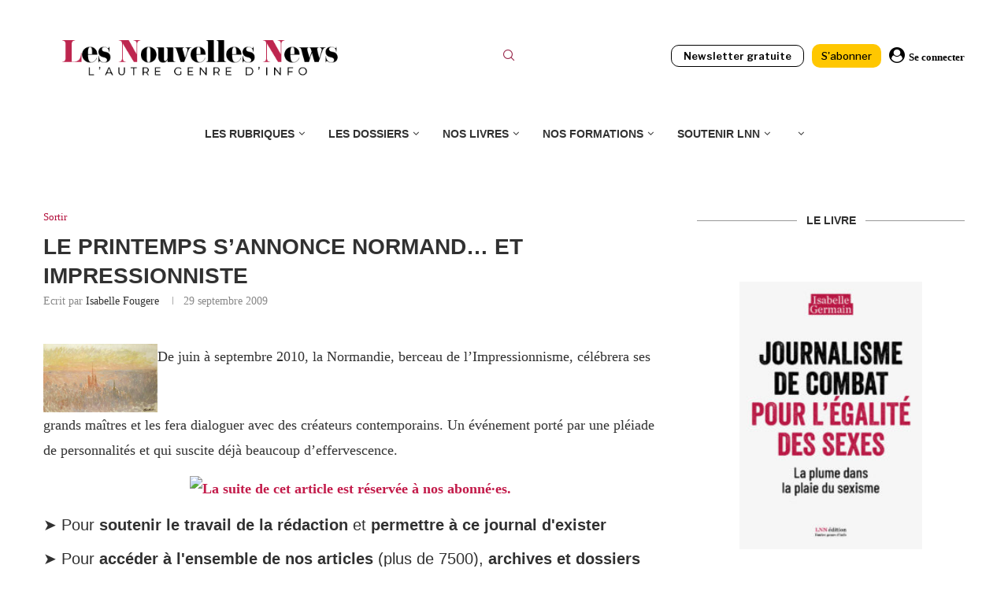

--- FILE ---
content_type: application/javascript; charset=UTF-8
request_url: https://donorbox.org/cdn-cgi/challenge-platform/scripts/jsd/main.js
body_size: 4492
content:
window._cf_chl_opt={uTFG0:'g'};~function(a3,K,N,v,C,H,T,X){a3=g,function(j,l,aW,a2,i,n){for(aW={j:430,l:467,i:463,n:426,M:435,h:487,Z:493,y:481,d:504,P:529},a2=g,i=j();!![];)try{if(n=-parseInt(a2(aW.j))/1*(-parseInt(a2(aW.l))/2)+parseInt(a2(aW.i))/3+-parseInt(a2(aW.n))/4*(parseInt(a2(aW.M))/5)+parseInt(a2(aW.h))/6+parseInt(a2(aW.Z))/7*(parseInt(a2(aW.y))/8)+-parseInt(a2(aW.d))/9+-parseInt(a2(aW.P))/10,n===l)break;else i.push(i.shift())}catch(M){i.push(i.shift())}}(a,633819),K=this||self,N=K[a3(475)],v=function(ac,aP,ad,ay,aZ,ag,l,i,n){return ac={j:424,l:525},aP={j:453,l:477,i:453,n:453,M:478,h:422,Z:422},ad={j:482},ay={j:506},aZ={j:482,l:422,i:491,n:501,M:503,h:501,Z:503,y:506,d:477,P:477,c:453,e:477,E:491,S:503,A:477,m:506,V:477,J:477,b:477,U:478},ag=a3,l=String[ag(ac.j)],i={'h':function(M,aM){return aM={j:496,l:422},null==M?'':i.g(M,6,function(h,aj){return aj=g,aj(aM.j)[aj(aM.l)](h)})},'g':function(M,Z,y,al,P,E,S,A,V,J,U,o,Q,z,L,x,a0,a1){if(al=ag,null==M)return'';for(E={},S={},A='',V=2,J=3,U=2,o=[],Q=0,z=0,L=0;L<M[al(aZ.j)];L+=1)if(x=M[al(aZ.l)](L),Object[al(aZ.i)][al(aZ.n)][al(aZ.M)](E,x)||(E[x]=J++,S[x]=!0),a0=A+x,Object[al(aZ.i)][al(aZ.n)][al(aZ.M)](E,a0))A=a0;else{if(Object[al(aZ.i)][al(aZ.h)][al(aZ.Z)](S,A)){if(256>A[al(aZ.y)](0)){for(P=0;P<U;Q<<=1,Z-1==z?(z=0,o[al(aZ.d)](y(Q)),Q=0):z++,P++);for(a1=A[al(aZ.y)](0),P=0;8>P;Q=Q<<1.98|a1&1,z==Z-1?(z=0,o[al(aZ.d)](y(Q)),Q=0):z++,a1>>=1,P++);}else{for(a1=1,P=0;P<U;Q=Q<<1|a1,z==Z-1?(z=0,o[al(aZ.d)](y(Q)),Q=0):z++,a1=0,P++);for(a1=A[al(aZ.y)](0),P=0;16>P;Q=a1&1.88|Q<<1,z==Z-1?(z=0,o[al(aZ.P)](y(Q)),Q=0):z++,a1>>=1,P++);}V--,V==0&&(V=Math[al(aZ.c)](2,U),U++),delete S[A]}else for(a1=E[A],P=0;P<U;Q=1&a1|Q<<1.11,Z-1==z?(z=0,o[al(aZ.e)](y(Q)),Q=0):z++,a1>>=1,P++);A=(V--,0==V&&(V=Math[al(aZ.c)](2,U),U++),E[a0]=J++,String(x))}if(A!==''){if(Object[al(aZ.E)][al(aZ.n)][al(aZ.S)](S,A)){if(256>A[al(aZ.y)](0)){for(P=0;P<U;Q<<=1,z==Z-1?(z=0,o[al(aZ.A)](y(Q)),Q=0):z++,P++);for(a1=A[al(aZ.y)](0),P=0;8>P;Q=Q<<1.58|1.63&a1,z==Z-1?(z=0,o[al(aZ.e)](y(Q)),Q=0):z++,a1>>=1,P++);}else{for(a1=1,P=0;P<U;Q=a1|Q<<1.61,Z-1==z?(z=0,o[al(aZ.d)](y(Q)),Q=0):z++,a1=0,P++);for(a1=A[al(aZ.m)](0),P=0;16>P;Q=Q<<1|a1&1,z==Z-1?(z=0,o[al(aZ.V)](y(Q)),Q=0):z++,a1>>=1,P++);}V--,0==V&&(V=Math[al(aZ.c)](2,U),U++),delete S[A]}else for(a1=E[A],P=0;P<U;Q=Q<<1.9|1&a1,Z-1==z?(z=0,o[al(aZ.J)](y(Q)),Q=0):z++,a1>>=1,P++);V--,V==0&&U++}for(a1=2,P=0;P<U;Q=Q<<1.9|a1&1,Z-1==z?(z=0,o[al(aZ.A)](y(Q)),Q=0):z++,a1>>=1,P++);for(;;)if(Q<<=1,z==Z-1){o[al(aZ.b)](y(Q));break}else z++;return o[al(aZ.U)]('')},'j':function(M,ai){return ai=ag,M==null?'':M==''?null:i.i(M[ai(ad.j)],32768,function(h,ap){return ap=ai,M[ap(ay.j)](h)})},'i':function(M,Z,y,aO,P,E,S,A,V,J,U,o,Q,z,L,x,a1,a0){for(aO=ag,P=[],E=4,S=4,A=3,V=[],o=y(0),Q=Z,z=1,J=0;3>J;P[J]=J,J+=1);for(L=0,x=Math[aO(aP.j)](2,2),U=1;U!=x;a0=Q&o,Q>>=1,Q==0&&(Q=Z,o=y(z++)),L|=(0<a0?1:0)*U,U<<=1);switch(L){case 0:for(L=0,x=Math[aO(aP.j)](2,8),U=1;U!=x;a0=Q&o,Q>>=1,0==Q&&(Q=Z,o=y(z++)),L|=U*(0<a0?1:0),U<<=1);a1=l(L);break;case 1:for(L=0,x=Math[aO(aP.j)](2,16),U=1;U!=x;a0=o&Q,Q>>=1,Q==0&&(Q=Z,o=y(z++)),L|=U*(0<a0?1:0),U<<=1);a1=l(L);break;case 2:return''}for(J=P[3]=a1,V[aO(aP.l)](a1);;){if(z>M)return'';for(L=0,x=Math[aO(aP.i)](2,A),U=1;x!=U;a0=Q&o,Q>>=1,0==Q&&(Q=Z,o=y(z++)),L|=(0<a0?1:0)*U,U<<=1);switch(a1=L){case 0:for(L=0,x=Math[aO(aP.n)](2,8),U=1;x!=U;a0=o&Q,Q>>=1,0==Q&&(Q=Z,o=y(z++)),L|=U*(0<a0?1:0),U<<=1);P[S++]=l(L),a1=S-1,E--;break;case 1:for(L=0,x=Math[aO(aP.n)](2,16),U=1;U!=x;a0=o&Q,Q>>=1,0==Q&&(Q=Z,o=y(z++)),L|=U*(0<a0?1:0),U<<=1);P[S++]=l(L),a1=S-1,E--;break;case 2:return V[aO(aP.M)]('')}if(0==E&&(E=Math[aO(aP.n)](2,A),A++),P[a1])a1=P[a1];else if(S===a1)a1=J+J[aO(aP.h)](0);else return null;V[aO(aP.l)](a1),P[S++]=J+a1[aO(aP.Z)](0),E--,J=a1,E==0&&(E=Math[aO(aP.i)](2,A),A++)}}},n={},n[ag(ac.l)]=i.h,n}(),C={},C[a3(441)]='o',C[a3(499)]='s',C[a3(485)]='u',C[a3(523)]='z',C[a3(469)]='n',C[a3(440)]='I',C[a3(437)]='b',H=C,K[a3(515)]=function(j,i,M,h,aV,am,aA,aG,y,P,E,S,A,V){if(aV={j:530,l:421,i:505,n:530,M:421,h:462,Z:518,y:439,d:521,P:476,c:482,e:428,E:524},am={j:420,l:482,i:508},aA={j:491,l:501,i:503,n:477},aG=a3,null===i||i===void 0)return h;for(y=Y(i),j[aG(aV.j)][aG(aV.l)]&&(y=y[aG(aV.i)](j[aG(aV.n)][aG(aV.M)](i))),y=j[aG(aV.h)][aG(aV.Z)]&&j[aG(aV.y)]?j[aG(aV.h)][aG(aV.Z)](new j[(aG(aV.y))](y)):function(J,aR,U){for(aR=aG,J[aR(am.j)](),U=0;U<J[aR(am.l)];J[U+1]===J[U]?J[aR(am.i)](U+1,1):U+=1);return J}(y),P='nAsAaAb'.split('A'),P=P[aG(aV.d)][aG(aV.P)](P),E=0;E<y[aG(aV.c)];S=y[E],A=W(j,i,S),P(A)?(V='s'===A&&!j[aG(aV.e)](i[S]),aG(aV.E)===M+S?Z(M+S,A):V||Z(M+S,i[S])):Z(M+S,A),E++);return h;function Z(J,U,aN){aN=g,Object[aN(aA.j)][aN(aA.l)][aN(aA.i)](h,U)||(h[U]=[]),h[U][aN(aA.n)](J)}},T=a3(454)[a3(497)](';'),X=T[a3(521)][a3(476)](T),K[a3(528)]=function(j,l,ab,aD,i,n,M,h){for(ab={j:479,l:482,i:480,n:477,M:502},aD=a3,i=Object[aD(ab.j)](l),n=0;n<i[aD(ab.l)];n++)if(M=i[n],M==='f'&&(M='N'),j[M]){for(h=0;h<l[i[n]][aD(ab.l)];-1===j[M][aD(ab.i)](l[i[n]][h])&&(X(l[i[n]][h])||j[M][aD(ab.n)]('o.'+l[i[n]][h])),h++);}else j[M]=l[i[n]][aD(ab.M)](function(Z){return'o.'+Z})},s();function W(j,l,i,aE,aK,n){aK=(aE={j:446,l:462,i:419,n:531},a3);try{return l[i][aK(aE.j)](function(){}),'p'}catch(M){}try{if(null==l[i])return void 0===l[i]?'u':'x'}catch(h){return'i'}return j[aK(aE.l)][aK(aE.i)](l[i])?'a':l[i]===j[aK(aE.l)]?'p5':l[i]===!0?'T':l[i]===!1?'F':(n=typeof l[i],aK(aE.n)==n?F(j,l[i])?'N':'f':H[n]||'?')}function Y(j,aS,ar,l){for(aS={j:505,l:479,i:511},ar=a3,l=[];null!==j;l=l[ar(aS.j)](Object[ar(aS.l)](j)),j=Object[ar(aS.i)](j));return l}function R(aT,a5,j,l,i,n){return aT={j:490,l:512,i:512,n:450},a5=a3,j=K[a5(aT.j)],l=3600,i=Math[a5(aT.l)](+atob(j.t)),n=Math[a5(aT.i)](Date[a5(aT.n)]()/1e3),n-i>l?![]:!![]}function g(j,l,i){return i=a(),g=function(p,O,w){return p=p-417,w=i[p],w},g(j,l)}function G(j,aY,a4){return aY={j:448},a4=a3,Math[a4(aY.j)]()>j}function s(aL,az,af,av,j,l,i,n,M){if(aL={j:490,l:500,i:433,n:432,M:434,h:464,Z:423},az={j:433,l:432,i:423},af={j:471},av=a3,j=K[av(aL.j)],!j)return;if(!R())return;(l=![],i=j[av(aL.l)]===!![],n=function(aC,h){(aC=av,!l)&&(l=!![],h=B(),D(h.r,function(Z){k(j,Z)}),h.e&&I(aC(af.j),h.e))},N[av(aL.i)]!==av(aL.n))?n():K[av(aL.M)]?N[av(aL.M)](av(aL.h),n):(M=N[av(aL.Z)]||function(){},N[av(aL.Z)]=function(aH){aH=av,M(),N[aH(az.j)]!==aH(az.l)&&(N[aH(az.i)]=M,n())})}function B(aU,aI,i,n,M,h,Z){aI=(aU={j:451,l:516,i:444,n:484,M:461,h:498,Z:474,y:445,d:465,P:486,c:449,e:498,E:436},a3);try{return i=N[aI(aU.j)](aI(aU.l)),i[aI(aU.i)]=aI(aU.n),i[aI(aU.M)]='-1',N[aI(aU.h)][aI(aU.Z)](i),n=i[aI(aU.y)],M={},M=KZfL4(n,n,'',M),M=KZfL4(n,n[aI(aU.d)]||n[aI(aU.P)],'n.',M),M=KZfL4(n,i[aI(aU.c)],'d.',M),N[aI(aU.e)][aI(aU.E)](i),h={},h.r=M,h.e=null,h}catch(y){return Z={},Z.r={},Z.e=y,Z}}function F(j,l,ae,aw){return ae={j:495,l:495,i:491,n:425,M:503,h:480,Z:483},aw=a3,l instanceof j[aw(ae.j)]&&0<j[aw(ae.l)][aw(ae.i)][aw(ae.n)][aw(ae.M)](l)[aw(ae.h)](aw(ae.Z))}function I(n,M,an,aa,h,Z,y,d,P,c,E,S){if(an={j:514,l:509,i:490,n:513,M:489,h:527,Z:472,y:532,d:522,P:517,c:459,e:494,E:519,S:456,A:489,m:526,V:460,J:534,b:470,U:489,o:510,f:438,Q:458,z:442,L:533,x:520,a0:488,a1:431,aM:525},aa=a3,!G(.01))return![];Z=(h={},h[aa(an.j)]=n,h[aa(an.l)]=M,h);try{y=K[aa(an.i)],d=aa(an.n)+K[aa(an.M)][aa(an.h)]+aa(an.Z)+y.r+aa(an.y),P=new K[(aa(an.d))](),P[aa(an.P)](aa(an.c),d),P[aa(an.e)]=2500,P[aa(an.E)]=function(){},c={},c[aa(an.S)]=K[aa(an.A)][aa(an.m)],c[aa(an.V)]=K[aa(an.A)][aa(an.J)],c[aa(an.b)]=K[aa(an.U)][aa(an.o)],c[aa(an.f)]=K[aa(an.U)][aa(an.Q)],E=c,S={},S[aa(an.z)]=Z,S[aa(an.L)]=E,S[aa(an.x)]=aa(an.a0),P[aa(an.a1)](v[aa(an.aM)](S))}catch(A){}}function a(ax){return ax='open,from,ontimeout,source,includes,XMLHttpRequest,symbol,d.cookie,mpHYHV,OOUF6,uTFG0,nZlNH7,14942430gbtZuD,Object,function,/invisible/jsd,chctx,fvZZm6,cloudflare-invisible,postMessage,isArray,sort,getOwnPropertyNames,charAt,onreadystatechange,fromCharCode,toString,780016aIyRXT,http-code:,isNaN,detail,7486kkdEkC,send,loading,readyState,addEventListener,25zBqIYJ,removeChild,boolean,chlApiClientVersion,Set,bigint,object,errorInfoObject,stringify,style,contentWindow,catch,onerror,random,contentDocument,now,createElement,success,pow,_cf_chl_opt;KNEqH2;URvKb1;fYyPt8;iYSva3;PFUFS5;PVOaD4;cTQlY3;UqXk5;KNBj1;ufnVg7;CGIa2;tyhN0;hqRub8;KZfL4;nZlNH7;Wffcb8;gGaE6,/jsd/r/0.8126014011878231:1762623210:yI8EDv2ca-SfzqoKZNsjuwupp5oY3kTB2pl-hdnm320/,chlApiSitekey,parent,XOMn3,POST,chlApiUrl,tabIndex,Array,1632756bDcbot,DOMContentLoaded,clientInformation,onload,244ccoaTT,xhr-error,number,chlApiRumWidgetAgeMs,error on cf_chl_props,/b/ov1/0.8126014011878231:1762623210:yI8EDv2ca-SfzqoKZNsjuwupp5oY3kTB2pl-hdnm320/,event,appendChild,document,bind,push,join,keys,indexOf,19144mtFewl,length,[native code],display: none,undefined,navigator,6037710vaWKkY,jsd,_cf_chl_opt,__CF$cv$params,prototype,status,3479ZufStO,timeout,Function,6qHW7xbOEZ3n5fj$dwGX1VupiDelPCTISv2zkmy+UrJtB4F8cMaNA9oKQsRg-LYh0,split,body,string,api,hasOwnProperty,map,call,4950612vOWgPl,concat,charCodeAt,sid,splice,error,QKbrq5,getPrototypeOf,floor,/cdn-cgi/challenge-platform/h/,msg,KZfL4,iframe'.split(','),a=function(){return ax},a()}function k(i,n,aq,aF,M,h,Z){if(aq={j:417,l:500,i:452,n:520,M:507,h:473,Z:457,y:418,d:507,P:509,c:429,e:418},aF=a3,M=aF(aq.j),!i[aF(aq.l)])return;n===aF(aq.i)?(h={},h[aF(aq.n)]=M,h[aF(aq.M)]=i.r,h[aF(aq.h)]=aF(aq.i),K[aF(aq.Z)][aF(aq.y)](h,'*')):(Z={},Z[aF(aq.n)]=M,Z[aF(aq.d)]=i.r,Z[aF(aq.h)]=aF(aq.P),Z[aF(aq.c)]=n,K[aF(aq.Z)][aF(aq.e)](Z,'*'))}function D(j,l,at,as,aB,aX,a6,i,n){at={j:490,l:522,i:517,n:459,M:513,h:489,Z:527,y:455,d:500,P:494,c:519,e:466,E:447,S:431,A:525,m:443},as={j:468},aB={j:492,l:492,i:452,n:427,M:492},aX={j:494},a6=a3,i=K[a6(at.j)],n=new K[(a6(at.l))](),n[a6(at.i)](a6(at.n),a6(at.M)+K[a6(at.h)][a6(at.Z)]+a6(at.y)+i.r),i[a6(at.d)]&&(n[a6(at.P)]=5e3,n[a6(at.c)]=function(a7){a7=a6,l(a7(aX.j))}),n[a6(at.e)]=function(a8){a8=a6,n[a8(aB.j)]>=200&&n[a8(aB.l)]<300?l(a8(aB.i)):l(a8(aB.n)+n[a8(aB.M)])},n[a6(at.E)]=function(a9){a9=a6,l(a9(as.j))},n[a6(at.S)](v[a6(at.A)](JSON[a6(at.m)](j)))}}()